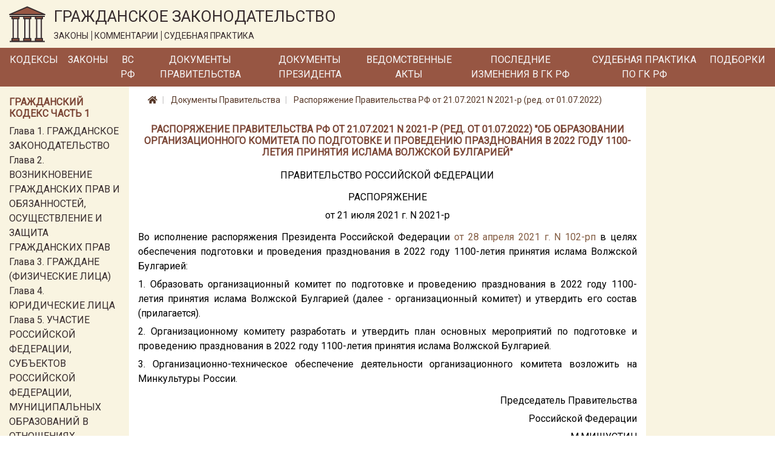

--- FILE ---
content_type: text/html; charset=utf-8
request_url: https://lawnotes.ru/pravitelstvo/rasporyazhenie-pravitelstva-rf-ot-21.07.2021-n-2021-r
body_size: 8867
content:

<!DOCTYPE html>
<html lang="ru">
<head>
    <meta charset="utf-8" />
    <meta name="description" content="Распоряжение Правительства РФ от 21.07.2021 N 2021-р (ред. от 01.07.2022). Об образовании организационного комитета по подготовке и проведению празднования в 2022 году 1100-летия принятия ислама Волжской Булгарией" />
    <meta name="viewport" content="width=device-width, initial-scale=1.0" />
    <title>Распоряжение Правительства РФ от 21.07.2021 N 2021-р (ред. от 01.07.2022)</title>

    
    <link rel="canonical" href="/pravitelstvo/rasporyazhenie-pravitelstva-rf-ot-21.07.2021-n-2021-r" />


    <link rel="stylesheet" href="/fonts/fontawesome/css/all.css" />
    <link rel="stylesheet" href="/lib/bootstrap/css/bootstrap.min.css" />
    <link href="https://fonts.googleapis.com/css?family=Roboto&display=swap" rel="stylesheet">
    <link rel="stylesheet" href="/css/site.css" />

    <!-- Yandex.Metrika counter -->
    <script type="text/javascript">
        (function (m, e, t, r, i, k, a) {
            m[i] = m[i] || function () {
                (m[i].a = m[i].a || []).push(arguments)
            };

            m[i].l = 1 * new
                Date(); k = e.createElement(t), a = e.getElementsByTagName(t)[0], k.async = 1, k.src = r
                    , a.parentNode.insertBefore(k, a)
        })
            (window, document, "script", "https://mc.yandex.ru/metrika/tag.js", "ym");
        ym(33914249, "init", { clickmap: true, trackLinks: true, accurateTrackBounce: true });
    </script>

    <noscript>
        <div>
            <img src="https://mc.yandex.ru/watch/33914249" style="position:absolute; left:-9999px;" alt="" />
        </div>
    </noscript>

    <!-- /Yandex.Metrika counter -->
</head>
<body>
    <a href="#" id="return-to-top">
        <i class="fas fa-chevron-up"></i>
    </a>

    <header>
        <div class="logo-container container-fluid d-none d-md-block">
            <div class="row">
                <div class="col-12">
                    <a href="/">
                        <img class="logo" src="/logo.svg" alt="Главная" />
                    </a>
                    <div class="title">
                        <span class="title-text">ГРАЖДАНСКОЕ ЗАКОНОДАТЕЛЬСТВО</span>
                        <div class="theses">
                            <span class="bordered">ЗАКОНЫ</span>
                            <span class="bordered">КОММЕНТАРИИ</span>
                            <span>СУДЕБНАЯ ПРАКТИКА</span>
                        </div>
                    </div>
                </div>
            </div>
        </div>
        <nav class="navbar navbar-expand-md">
            <div class="container-fluid pr-0 pl-0">
                <a class="navbar-brand mr-0" href='/'>
                    <img class="logo d-inline d-md-none" src="/logo.svg" alt="Главная" />
                </a>
                <span class="brand-text d-block d-md-none">ГРАЖДАНСКОЕ ЗАКОНОДАТЕЛЬСТВО</span>
                <button class="navbar-toggler" type="button" data-toggle="collapse" data-target="#header-menu" aria-controls="header-menu" aria-expanded="false" aria-label="Toggle navigation">
                    <span class="navbar-toggler-icon"></span>
                </button>

                <div class="collapse navbar-collapse" id="header-menu">
                    <ul class="navbar-nav">
                        <li class="nav-item mt-3 mb-3 mt-md-0 mb-md-0">
                            <a class="nav-link text-light" href="/kodeks">Кодексы</a>
                        </li>
                        <li class="nav-item mt-3 mb-3 mt-md-0 mb-md-0">
                            <a class="nav-link text-light" href="/laws">Законы</a>
                        </li>
                        <li class="nav-item mt-3 mb-3 mt-md-0 mb-md-0">
                            <a class="nav-link text-light" href="/vs-rf">ВС РФ</a>
                        </li>
                        <li class="nav-item mt-3 mb-3 mt-md-0 mb-md-0">
                            <a class="nav-link text-light" href="/pravitelstvo">Документы Правительства</a>
                        </li>
                        <li class="nav-item mt-3 mb-3 mt-md-0 mb-md-0">
                            <a class="nav-link text-light" href="/president-rf">Документы Президента</a>
                        </li>
                        <li class="nav-item mt-3 mb-3 mt-md-0 mb-md-0">
                            <a class="nav-link text-light" href="/npa">Ведомственные акты</a>
                        </li>
                        <li class="nav-item mt-3 mb-3 mt-md-0 mb-md-0">
                            <a class="nav-link text-light" href="/izmenenia-v-gk-rf">Последние изменения в ГК РФ</a>
                        </li>
                        <li class="nav-item mt-3 mb-3 mt-md-0 mb-md-0">
                            <a class="nav-link text-light" href="/sudpraktika">Судебная практика по ГК РФ</a>
                        </li>
                        <li class="nav-item mt-3 mb-3 mt-md-0 mb-md-0">
                            <a class="nav-link text-light" href="/podborki-gk-rf">Подборки</a>
                        </li>
                        <li class="nav-item mt-3 mb-3 mt-md-0 mb-md-0 d-block d-md-none">
                            <a class="nav-link text-light" href="/sitemap.html">Карта сайта</a>
                        </li>
                    </ul>
                </div>
            </div>
        </nav>
    </header>
    <div class="container-fluid">
        


        <div class="row">
            <div class="col-12 col-md-3 col-lg-2 order-3 order-md-1 left-column">
                <div class="mt-3">
                    
                        
    <div class="part-block mb-3">
        <h6 class="h6 text-left">Гражданский кодекс часть 1</h6>


            <div class="part-section">
                <a class="" href="/gk1/razdel-i/glava-1">Глава 1. ГРАЖДАНСКОЕ ЗАКОНОДАТЕЛЬСТВО</a>
            </div>
            <div class="part-section">
                <a class="" href="/gk1/razdel-i/glava-2">Глава 2. ВОЗНИКНОВЕНИЕ ГРАЖДАНСКИХ ПРАВ И ОБЯЗАННОСТЕЙ, ОСУЩЕСТВЛЕНИЕ И ЗАЩИТА ГРАЖДАНСКИХ ПРАВ</a>
            </div>
            <div class="part-section">
                <a class="" href="/gk1/razdel-i/glava-3">Глава 3. ГРАЖДАНЕ (ФИЗИЧЕСКИЕ ЛИЦА)</a>
            </div>
            <div class="part-section">
                <a class="" href="/gk1/razdel-i/glava-4">Глава 4. ЮРИДИЧЕСКИЕ ЛИЦА</a>
            </div>
            <div class="part-section">
                <a class="" href="/gk1/razdel-i/glava-5">Глава 5. УЧАСТИЕ РОССИЙСКОЙ ФЕДЕРАЦИИ, СУБЪЕКТОВ РОССИЙСКОЙ ФЕДЕРАЦИИ, МУНИЦИПАЛЬНЫХ ОБРАЗОВАНИЙ В ОТНОШЕНИЯХ, РЕГУЛИРУЕМЫХ ГРАЖДАНСКИМ ЗАКОНОДАТЕЛЬСТВОМ</a>
            </div>
            <div class="part-section">
                <a class="" href="/gk1/razdel-i/glava-6">Глава 6. ОБЩИЕ ПОЛОЖЕНИЯ</a>
            </div>

            <div class="collapse" id="toggleable-chapter-1">
                    <div class="part-section">
                        <a class="" href="/gk1/razdel-i/glava-7">Глава 7. ЦЕННЫЕ БУМАГИ</a>
                    </div>
                    <div class="part-section">
                        <a class="" href="/gk1/razdel-i/glava-8">Глава 8. НЕМАТЕРИАЛЬНЫЕ БЛАГА И ИХ ЗАЩИТА</a>
                    </div>
                    <div class="part-section">
                        <a class="" href="/gk1/razdel-i/glava-9">Глава 9. СДЕЛКИ</a>
                    </div>
                    <div class="part-section">
                        <a class="" href="/gk1/razdel-i/glava-9.1">Глава 9.1. РЕШЕНИЯ СОБРАНИЙ</a>
                    </div>
                    <div class="part-section">
                        <a class="" href="/gk1/razdel-i/glava-10">Глава 10. ПРЕДСТАВИТЕЛЬСТВО. ДОВЕРЕННОСТЬ</a>
                    </div>
                    <div class="part-section">
                        <a class="" href="/gk1/razdel-i/glava-11">Глава 11. ИСЧИСЛЕНИЕ СРОКОВ</a>
                    </div>
                    <div class="part-section">
                        <a class="" href="/gk1/razdel-i/glava-12">Глава 12. ИСКОВАЯ ДАВНОСТЬ</a>
                    </div>
                    <div class="part-section">
                        <a class="" href="/gk1/razdel-ii/glava-13">Глава 13. ОБЩИЕ ПОЛОЖЕНИЯ</a>
                    </div>
                    <div class="part-section">
                        <a class="" href="/gk1/razdel-ii/glava-14">Глава 14. ПРИОБРЕТЕНИЕ ПРАВА СОБСТВЕННОСТИ</a>
                    </div>
                    <div class="part-section">
                        <a class="" href="/gk1/razdel-ii/glava-15">Глава 15. ПРЕКРАЩЕНИЕ ПРАВА СОБСТВЕННОСТИ</a>
                    </div>
                    <div class="part-section">
                        <a class="" href="/gk1/razdel-ii/glava-16">Глава 16. ОБЩАЯ СОБСТВЕННОСТЬ</a>
                    </div>
                    <div class="part-section">
                        <a class="" href="/gk1/razdel-ii/glava-17">Глава 17. ПРАВО СОБСТВЕННОСТИ И ДРУГИЕ ВЕЩНЫЕ ПРАВА НА ЗЕМЛЮ</a>
                    </div>
                    <div class="part-section">
                        <a class="" href="/gk1/razdel-ii/glava-18">Глава 18. ПРАВО СОБСТВЕННОСТИ И ДРУГИЕ ВЕЩНЫЕ ПРАВА НА ЖИЛЫЕ ПОМЕЩЕНИЯ</a>
                    </div>
                    <div class="part-section">
                        <a class="" href="/gk1/razdel-ii/glava-19">Глава 19. ПРАВО ХОЗЯЙСТВЕННОГО ВЕДЕНИЯ, ПРАВО ОПЕРАТИВНОГО УПРАВЛЕНИЯ</a>
                    </div>
                    <div class="part-section">
                        <a class="" href="/gk1/razdel-ii/glava-20">Глава 20. ЗАЩИТА ПРАВА СОБСТВЕННОСТИ И ДРУГИХ ВЕЩНЫХ ПРАВ</a>
                    </div>
                    <div class="part-section">
                        <a class="" href="/gk1/razdel-iii/glava-21">Глава 21. ПОНЯТИЕ ОБЯЗАТЕЛЬСТВА</a>
                    </div>
                    <div class="part-section">
                        <a class="" href="/gk1/razdel-iii/glava-22">Глава 22. ИСПОЛНЕНИЕ ОБЯЗАТЕЛЬСТВ</a>
                    </div>
                    <div class="part-section">
                        <a class="" href="/gk1/razdel-iii/glava-23">Глава 23. ОБЕСПЕЧЕНИЕ ИСПОЛНЕНИЯ ОБЯЗАТЕЛЬСТВ</a>
                    </div>
                    <div class="part-section">
                        <a class="" href="/gk1/razdel-iii/glava-24">Глава 24. ПЕРЕМЕНА ЛИЦ В ОБЯЗАТЕЛЬСТВЕ</a>
                    </div>
                    <div class="part-section">
                        <a class="" href="/gk1/razdel-iii/glava-25">Глава 25. ОТВЕТСТВЕННОСТЬ ЗА НАРУШЕНИЕ ОБЯЗАТЕЛЬСТВ</a>
                    </div>
                    <div class="part-section">
                        <a class="" href="/gk1/razdel-iii/glava-26">Глава 26. ПРЕКРАЩЕНИЕ ОБЯЗАТЕЛЬСТВ</a>
                    </div>
                    <div class="part-section">
                        <a class="" href="/gk1/razdel-iii/glava-27">Глава 27. ПОНЯТИЕ И УСЛОВИЯ ДОГОВОРА</a>
                    </div>
                    <div class="part-section">
                        <a class="" href="/gk1/razdel-iii/glava-28">Глава 28. ЗАКЛЮЧЕНИЕ ДОГОВОРА</a>
                    </div>
                    <div class="part-section">
                        <a class="" href="/gk1/razdel-iii/glava-29">Глава 29. ИЗМЕНЕНИЕ И РАСТОРЖЕНИЕ ДОГОВОРА</a>
                    </div>
            </div>

        <button class="btn btn-outline-secondary btn-sm mt-2" type="button" data-toggle="collapse" data-target="#toggleable-chapter-1" aria-expanded="false" aria-controls="toggleable-chapter-1">
            Показать ещё...
        </button>
    </div>
    <div class="part-block mb-3">
        <h6 class="h6 text-left">Гражданский кодекс часть 2</h6>


            <div class="part-section">
                <a class="" href="/gk2/razdel-iv/glava-30">Глава 30. КУПЛЯ-ПРОДАЖА</a>
            </div>
            <div class="part-section">
                <a class="" href="/gk2/razdel-iv/glava-31">Глава 31. МЕНА</a>
            </div>
            <div class="part-section">
                <a class="" href="/gk2/razdel-iv/glava-32">Глава 32. ДАРЕНИЕ</a>
            </div>
            <div class="part-section">
                <a class="" href="/gk2/razdel-iv/glava-33">Глава 33. РЕНТА И ПОЖИЗНЕННОЕ СОДЕРЖАНИЕ С ИЖДИВЕНИЕМ</a>
            </div>
            <div class="part-section">
                <a class="" href="/gk2/razdel-iv/glava-34">Глава 34. АРЕНДА</a>
            </div>
            <div class="part-section">
                <a class="" href="/gk2/razdel-iv/glava-35">Глава 35. НАЕМ ЖИЛОГО ПОМЕЩЕНИЯ</a>
            </div>

            <div class="collapse" id="toggleable-chapter-2">
                    <div class="part-section">
                        <a class="" href="/gk2/razdel-iv/glava-36">Глава 36. БЕЗВОЗМЕЗДНОЕ ПОЛЬЗОВАНИЕ</a>
                    </div>
                    <div class="part-section">
                        <a class="" href="/gk2/razdel-iv/glava-37">Глава 37. ПОДРЯД</a>
                    </div>
                    <div class="part-section">
                        <a class="" href="/gk2/razdel-iv/glava-38">Глава 38. ВЫПОЛНЕНИЕ НАУЧНО-ИССЛЕДОВАТЕЛЬСКИХ, ОПЫТНО-КОНСТРУКТОРСКИХ И ТЕХНОЛОГИЧЕСКИХ РАБОТ</a>
                    </div>
                    <div class="part-section">
                        <a class="" href="/gk2/razdel-iv/glava-39">Глава 39. ВОЗМЕЗДНОЕ ОКАЗАНИЕ УСЛУГ</a>
                    </div>
                    <div class="part-section">
                        <a class="" href="/gk2/razdel-iv/glava-40">Глава 40. ПЕРЕВОЗКА</a>
                    </div>
                    <div class="part-section">
                        <a class="" href="/gk2/razdel-iv/glava-41">Глава 41. ТРАНСПОРТНАЯ ЭКСПЕДИЦИЯ</a>
                    </div>
                    <div class="part-section">
                        <a class="" href="/gk2/razdel-iv/glava-42">Глава 42. ЗАЕМ И КРЕДИТ</a>
                    </div>
                    <div class="part-section">
                        <a class="" href="/gk2/razdel-iv/glava-43">Глава 43. ФИНАНСИРОВАНИЕ ПОД УСТУПКУ ДЕНЕЖНОГО ТРЕБОВАНИЯ</a>
                    </div>
                    <div class="part-section">
                        <a class="" href="/gk2/razdel-iv/glava-44">Глава 44. БАНКОВСКИЙ ВКЛАД</a>
                    </div>
                    <div class="part-section">
                        <a class="" href="/gk2/razdel-iv/glava-45">Глава 45. БАНКОВСКИЙ СЧЕТ</a>
                    </div>
                    <div class="part-section">
                        <a class="" href="/gk2/razdel-iv/glava-46">Глава 46. РАСЧЕТЫ</a>
                    </div>
                    <div class="part-section">
                        <a class="" href="/gk2/razdel-iv/glava-47">Глава 47. ХРАНЕНИЕ</a>
                    </div>
                    <div class="part-section">
                        <a class="" href="/gk2/razdel-iv/glava-47.1">Глава 47.1. УСЛОВНОЕ ДЕПОНИРОВАНИЕ (ЭСКРОУ)</a>
                    </div>
                    <div class="part-section">
                        <a class="" href="/gk2/razdel-iv/glava-48">Глава 48. СТРАХОВАНИЕ</a>
                    </div>
                    <div class="part-section">
                        <a class="" href="/gk2/razdel-iv/glava-49">Глава 49. ПОРУЧЕНИЕ</a>
                    </div>
                    <div class="part-section">
                        <a class="" href="/gk2/razdel-iv/glava-50">Глава 50. ДЕЙСТВИЯ В ЧУЖОМ ИНТЕРЕСЕ БЕЗ ПОРУЧЕНИЯ</a>
                    </div>
                    <div class="part-section">
                        <a class="" href="/gk2/razdel-iv/glava-51">Глава 51. КОМИССИЯ</a>
                    </div>
                    <div class="part-section">
                        <a class="" href="/gk2/razdel-iv/glava-52">Глава 52. АГЕНТИРОВАНИЕ</a>
                    </div>
                    <div class="part-section">
                        <a class="" href="/gk2/razdel-iv/glava-53">Глава 53. ДОВЕРИТЕЛЬНОЕ УПРАВЛЕНИЕ ИМУЩЕСТВОМ</a>
                    </div>
                    <div class="part-section">
                        <a class="" href="/gk2/razdel-iv/glava-54">Глава 54. КОММЕРЧЕСКАЯ КОНЦЕССИЯ</a>
                    </div>
                    <div class="part-section">
                        <a class="" href="/gk2/razdel-iv/glava-55">Глава 55. ПРОСТОЕ ТОВАРИЩЕСТВО</a>
                    </div>
                    <div class="part-section">
                        <a class="" href="/gk2/razdel-iv/glava-56">Глава 56. ПУБЛИЧНОЕ ОБЕЩАНИЕ НАГРАДЫ</a>
                    </div>
                    <div class="part-section">
                        <a class="" href="/gk2/razdel-iv/glava-57">Глава 57. ПУБЛИЧНЫЙ КОНКУРС</a>
                    </div>
                    <div class="part-section">
                        <a class="" href="/gk2/razdel-iv/glava-58">Глава 58. ПРОВЕДЕНИЕ ИГР И ПАРИ</a>
                    </div>
                    <div class="part-section">
                        <a class="" href="/gk2/razdel-iv/glava-59">Глава 59. ОБЯЗАТЕЛЬСТВА ВСЛЕДСТВИЕ ПРИЧИНЕНИЯ ВРЕДА</a>
                    </div>
                    <div class="part-section">
                        <a class="" href="/gk2/razdel-iv/glava-60">Глава 60. ОБЯЗАТЕЛЬСТВА ВСЛЕДСТВИЕ НЕОСНОВАТЕЛЬНОГО ОБОГАЩЕНИЯ</a>
                    </div>
            </div>

        <button class="btn btn-outline-secondary btn-sm mt-2" type="button" data-toggle="collapse" data-target="#toggleable-chapter-2" aria-expanded="false" aria-controls="toggleable-chapter-2">
            Показать ещё...
        </button>
    </div>
    <div class="part-block mb-3">
        <h6 class="h6 text-left">Гражданский кодекс часть 3</h6>


            <div class="part-section">
                <a class="" href="/gk3/razdel-v/glava-61">Глава 61. ОБЩИЕ ПОЛОЖЕНИЯ О НАСЛЕДОВАНИИ</a>
            </div>
            <div class="part-section">
                <a class="" href="/gk3/razdel-v/glava-62">Глава 62. НАСЛЕДОВАНИЕ ПО ЗАВЕЩАНИЮ</a>
            </div>
            <div class="part-section">
                <a class="" href="/gk3/razdel-v/glava-63">Глава 63. НАСЛЕДОВАНИЕ ПО ЗАКОНУ</a>
            </div>
            <div class="part-section">
                <a class="" href="/gk3/razdel-v/glava-64">Глава 64. ПРИОБРЕТЕНИЕ НАСЛЕДСТВА</a>
            </div>
            <div class="part-section">
                <a class="" href="/gk3/razdel-v/glava-65">Глава 65. НАСЛЕДОВАНИЕ ОТДЕЛЬНЫХ ВИДОВ ИМУЩЕСТВА</a>
            </div>
            <div class="part-section">
                <a class="" href="/gk3/razdel-vi/glava-66">Глава 66. ОБЩИЕ ПОЛОЖЕНИЯ</a>
            </div>

            <div class="collapse" id="toggleable-chapter-3">
                    <div class="part-section">
                        <a class="" href="/gk3/razdel-vi/glava-67">Глава 67. ПРАВО, ПОДЛЕЖАЩЕЕ ПРИМЕНЕНИЮ ПРИ ОПРЕДЕЛЕНИИ ПРАВОВОГО ПОЛОЖЕНИЯ ЛИЦ</a>
                    </div>
                    <div class="part-section">
                        <a class="" href="/gk3/razdel-vi/glava-68">Глава 68. ПРАВО, ПОДЛЕЖАЩЕЕ ПРИМЕНЕНИЮ К ИМУЩЕСТВЕННЫМ И ЛИЧНЫМ НЕИМУЩЕСТВЕННЫМ ОТНОШЕНИЯМ</a>
                    </div>
            </div>

        <button class="btn btn-outline-secondary btn-sm mt-2" type="button" data-toggle="collapse" data-target="#toggleable-chapter-3" aria-expanded="false" aria-controls="toggleable-chapter-3">
            Показать ещё...
        </button>
    </div>
    <div class="part-block mb-3">
        <h6 class="h6 text-left">Гражданский кодекс часть 4</h6>


            <div class="part-section">
                <a class="" href="/gk4/razdel-vii/glava-69">Глава 69. ОБЩИЕ ПОЛОЖЕНИЯ</a>
            </div>
            <div class="part-section">
                <a class="" href="/gk4/razdel-vii/glava-70">Глава 70. АВТОРСКОЕ ПРАВО</a>
            </div>
            <div class="part-section">
                <a class="" href="/gk4/razdel-vii/glava-71">Глава 71. ПРАВА, СМЕЖНЫЕ С АВТОРСКИМИ</a>
            </div>
            <div class="part-section">
                <a class="" href="/gk4/razdel-vii/glava-72">Глава 72. ПАТЕНТНОЕ ПРАВО</a>
            </div>
            <div class="part-section">
                <a class="" href="/gk4/razdel-vii/glava-73">Глава 73. ПРАВО НА СЕЛЕКЦИОННОЕ ДОСТИЖЕНИЕ</a>
            </div>
            <div class="part-section">
                <a class="" href="/gk4/razdel-vii/glava-74">Глава 74. ПРАВО НА ТОПОЛОГИИ ИНТЕГРАЛЬНЫХ МИКРОСХЕМ</a>
            </div>

            <div class="collapse" id="toggleable-chapter-4">
                    <div class="part-section">
                        <a class="" href="/gk4/razdel-vii/glava-75">Глава 75. ПРАВО НА СЕКРЕТ ПРОИЗВОДСТВА (НОУ-ХАУ)</a>
                    </div>
                    <div class="part-section">
                        <a class="" href="/gk4/razdel-vii/glava-76">Глава 76. ПРАВА НА СРЕДСТВА ИНДИВИДУАЛИЗАЦИИ ЮРИДИЧЕСКИХ ЛИЦ, ТОВАРОВ, РАБОТ, УСЛУГ И ПРЕДПРИЯТИЙ</a>
                    </div>
                    <div class="part-section">
                        <a class="" href="/gk4/razdel-vii/glava-77">Глава 77. ПРАВО ИСПОЛЬЗОВАНИЯ РЕЗУЛЬТАТОВ ИНТЕЛЛЕКТУАЛЬНОЙ ДЕЯТЕЛЬНОСТИ В СОСТАВЕ ЕДИНОЙ ТЕХНОЛОГИИ</a>
                    </div>
            </div>

        <button class="btn btn-outline-secondary btn-sm mt-2" type="button" data-toggle="collapse" data-target="#toggleable-chapter-4" aria-expanded="false" aria-controls="toggleable-chapter-4">
            Показать ещё...
        </button>
    </div>

                    
                </div>
            </div>
            <div class="col-12 col-md-6 col-lg-8 order-1 order-md-2 mb-3 central-column">
                

<nav aria-label="breadcrumb">
    <ol class="breadcrumb">
        <li class="breadcrumb-item">
            <a href="/">
                <i class="fas fa-home"></i>
            </a>
        </li>
        <li class="breadcrumb-item">
            <a href="/pravitelstvo">
                Документы Правительства
            </a>
        </li>
        <li class="breadcrumb-item">
            <a href="/pravitelstvo/rasporyazhenie-pravitelstva-rf-ot-21.07.2021-n-2021-r">
                Распоряжение Правительства РФ от 21.07.2021 N 2021-р (ред. от 01.07.2022)
            </a>
        </li>
    </ol>
</nav>

<h1 class="h1 text-center">Распоряжение Правительства РФ от 21.07.2021 N 2021-р (ред. от 01.07.2022) &quot;Об образовании организационного комитета по подготовке и проведению празднования в 2022 году 1100-летия принятия ислама Волжской Булгарией&quot;</h1>
<div class="document-html-container">
    <div class="text-left text-break"></div><div class="text-center text-break">ПРАВИТЕЛЬСТВО РОССИЙСКОЙ ФЕДЕРАЦИИ</div><div class="text-center text-break"></div><div class="text-center text-break">РАСПОРЯЖЕНИЕ</div><div class="text-center text-break">от 21 июля 2021 г. N 2021-р</div><div class="text-center text-break"></div><div class="text-start text-start  text-justify text-break">Во исполнение распоряжения Президента Российской Федерации <a href='/president-rf/rasporyazhenie-prezidenta-rf-ot-28.04.2021-n-102-rp' title='Распоряжение Президента РФ от 28.04.2021 N 102-рп'>от 28 апреля 2021 г. N 102-рп</a> в целях обеспечения подготовки и проведения празднования в 2022 году 1100-летия принятия ислама Волжской Булгарией:</div><div class="text-justify text-break">1. Образовать организационный комитет по подготовке и проведению празднования в 2022 году 1100-летия принятия ислама Волжской Булгарией (далее - организационный комитет) и утвердить его состав (прилагается).</div><div class="text-justify text-break">2. Организационному комитету разработать и утвердить план основных мероприятий по подготовке и проведению празднования в 2022 году 1100-летия принятия ислама Волжской Булгарией.</div><div class="text-justify text-break">3. Организационно-техническое обеспечение деятельности организационного комитета возложить на Минкультуры России.</div><div class="text-justify text-break"></div><div class="text-right text-break">Председатель Правительства</div><div class="text-right text-break">Российской Федерации</div><div class="text-right text-break">М.МИШУСТИН</div><div class="text-right text-break"></div><div class="text-right text-break"></div><div class="text-right text-break"></div><div class="text-right text-break"></div><div class="text-right text-break"></div><div class="text-right text-break">Утвержден</div><div class="text-right text-break">распоряжением Правительства</div><div class="text-right text-break">Российской Федерации</div><div class="text-right text-break">от 21 июля 2021 г. N 2021-р</div><div class="text-center text-break"></div><div class="text-center text-break">СОСТАВ</div><div class="text-center text-break">ОРГАНИЗАЦИОННОГО КОМИТЕТА ПО ПОДГОТОВКЕ И ПРОВЕДЕНИЮ</div><div class="text-center text-break">ПРАЗДНОВАНИЯ В 2022 ГОДУ 1100-ЛЕТИЯ ПРИНЯТИЯ ИСЛАМА</div><div class="text-center text-break">ВОЛЖСКОЙ БУЛГАРИЕЙ</div><div class="text-center text-break"></div><div class="table-responsive"><table class="table"><tr><td valign="top" align="left"><div class="s3 text-left">Хуснуллин М.Ш.</div></td><td valign="top" align="left"><div class="s3 text-center">-</div></td><td valign="top" align="left"><div class="s3 text-left">Заместитель Председателя Правительства Российской Федерации (председатель организационного комитета)</div></td></tr><tr><td valign="top" align="left"><div class="s3 text-left">Минниханов Р.Н.</div></td><td valign="top" align="left"><div class="s3 text-center">-</div></td><td valign="top" align="left"><div class="s3 text-left">Президент Республики Татарстан (заместитель председателя организационного комитета)</div></td></tr><tr><td valign="top" align="left"><div class="s3 text-left">Аблаев Э.С.</div></td><td valign="top" align="left"><div class="s3 text-center">-</div></td><td valign="top" align="left"><div class="s3 text-left">председатель Централизованной Религиозной Организации Духовное Управление Мусульман Республики Крым и города Севастополя (Таврического Муфтията) (по согласованию)</div></td></tr><tr><td valign="top" align="left"><div class="s3 text-left">Амирханов Х.А.</div></td><td valign="top" align="left"><div class="s3 text-center">-</div></td><td valign="top" align="left"><div class="s3 text-left">заместитель академика-секретаря Отделения историко-филологических наук Российской академии наук - руководитель секции истории</div></td></tr><tr><td valign="top" align="left"><div class="s3 text-left">Ахметов М.Г.</div></td><td valign="top" align="left"><div class="s3 text-center">-</div></td><td valign="top" align="left"><div class="s3 text-left">заместитель Председателя Государственного Совета Республики Татарстан (по согласованию)</div></td></tr><tr><td valign="top" align="left"><div class="s3 text-left">Батчаев М.Ю.</div></td><td valign="top" align="left"><div class="s3 text-center">-</div></td><td valign="top" align="left"><div class="s3 text-left">заместитель Муфтия Централизованной религиозной организации "Духовное управление мусульман Карачаево-Черкесской Республики" (по согласованию)</div></td></tr><tr><td valign="top" align="left"><div class="s3 text-left">Благинин А.Г.</div></td><td valign="top" align="left"><div class="s3 text-center">-</div></td><td valign="top" align="left"><div class="s3 text-left">директор Департамента подготовки, профессионального развития и социального обеспечения педагогических работников Минпросвещения России</div></td></tr><tr><td valign="top" align="left"><div class="s3 text-left">Богданов М.Л.</div></td><td valign="top" align="left"><div class="s3 text-center">-</div></td><td valign="top" align="left"><div class="s3 text-left">заместитель Министра иностранных дел Российской Федерации</div></td></tr><tr><td valign="top" align="left"><div class="s3 text-left">Булатов А.О.</div></td><td valign="top" align="left"><div class="s3 text-center">-</div></td><td valign="top" align="left"><div class="s3 text-left">начальник Управления мониторинга состояния межнациональных и межконфессиональных отношений, профилактики экстремизма и взаимодействия с религиозными объединениями ФАДН России</div></td></tr><tr><td valign="top" align="left"><div class="s3 text-left">Гайнутдинов Р.И.</div></td><td valign="top" align="left"><div class="s3 text-center">-</div></td><td valign="top" align="left"><div class="s3 text-left">Председатель Централизованной религиозной организации Духовное управление мусульман Российской Федерации (по согласованию)</div></td></tr><tr><td valign="top" align="left"><div class="s3 text-left">Гатиятов А.Р.</div></td><td valign="top" align="left"><div class="s3 text-center">-</div></td><td valign="top" align="left"><div class="s3 text-left">заместитель Министра науки и высшего образования Российской Федерации</div></td></tr><tr><td valign="top" align="left"><div class="s3 text-left">Горнин Л.В.</div></td><td valign="top" align="left"><div class="s3 text-center">-</div></td><td valign="top" align="left"><div class="s3 text-left">первый заместитель Министра финансов Российской Федерации</div></td></tr><tr><td valign="top" align="left"><div class="s3 text-left">Дияров И.И.</div></td><td valign="top" align="left"><div class="s3 text-center">-</div></td><td valign="top" align="left"><div class="s3 text-left">руководитель Секретариата Заместителя Председателя Правительства Российской Федерации Хуснуллина М.Ш.</div></td></tr><tr><td valign="top" align="left"><div class="s3 text-left">Еремин Е.В.</div></td><td valign="top" align="left"><div class="s3 text-center">-</div></td><td valign="top" align="left"><div class="s3 text-left">начальник департамента по взаимодействию с религиозными организациями Управления Президента Российской Федерации по внутренней политике (по согласованию)</div></td></tr><tr><td valign="top" align="left"><div class="s3 text-left">Жданов А.В.</div></td><td valign="top" align="left"><div class="s3 text-center">-</div></td><td valign="top" align="left"><div class="s3 text-left">директор ФОНДА ПОДДЕРЖКИ ИСЛАМСКОЙ КУЛЬТУРЫ, НАУКИ И ОБРАЗОВАНИЯ (по согласованию)</div></td></tr><tr><td valign="top" align="left"><div class="s3 text-left">Костюк А.А.</div></td><td valign="top" align="left"><div class="s3 text-center">-</div></td><td valign="top" align="left"><div class="s3 text-left">первый заместитель Министра транспорта Российской Федерации</div></td></tr><tr><td valign="top" align="left"><div class="s3 text-left">Крганов А.Р.</div></td><td valign="top" align="left"><div class="s3 text-center">-</div></td><td valign="top" align="left"><div class="s3 text-left">Муфтий Централизованной религиозной организации Духовное собрание мусульман России (по согласованию)</div></td></tr><tr><td valign="top" align="left"><div class="s3 text-left">Курбанов С.Х.</div></td><td valign="top" align="left"><div class="s3 text-center">-</div></td><td valign="top" align="left"><div class="s3 text-left">первый заместитель Муфтия Чеченской Республики - руководитель аппарата Централизованной религиозной организации "Духовное управление мусульман Чеченской Республики" (по согласованию)</div></td></tr><tr><td valign="top" align="left"><div class="s3 text-left">Ларина Е.Г.</div></td><td valign="top" align="left"><div class="s3 text-center">-</div></td><td valign="top" align="left"><div class="s3 text-left">директор Департамента развития массовых коммуникаций и международного сотрудничества Минцифры России</div></td></tr><tr><td valign="top" align="left"><div class="s3 text-left">Лысенкова Е.В.</div></td><td valign="top" align="left"><div class="s3 text-center">-</div></td><td valign="top" align="left"><div class="s3 text-left">заместитель руководителя Федерального агентства по туризму</div></td></tr><tr><td valign="top" align="left"><div class="s3 text-left">Молчанов Д.В.</div></td><td valign="top" align="left"><div class="s3 text-center">-</div></td><td valign="top" align="left"><div class="s3 text-left">директор Департамента культуры, спорта, туризма и национальной политики Правительства Российской Федерации</div></td></tr><tr><td valign="top" align="left"><div class="s3 text-left">Мухаметшин Ф.М.</div></td><td valign="top" align="left"><div class="s3 text-center">-</div></td><td valign="top" align="left"><div class="s3 text-left">сенатор Российской Федерации - представитель от исполнительного органа государственной власти Самарской области, заместитель председателя Комитета Совета Федерации по международным делам (по согласованию)</div></td></tr><tr><td valign="top" align="left"><div class="s3 text-left">Наумов С.С.</div></td><td valign="top" align="left"><div class="s3 text-center">-</div></td><td valign="top" align="left"><div class="s3 text-left">заместитель начальника Главного управления по обеспечению охраны общественного порядка и координации взаимодействия с органами исполнительной власти субъектов Российской Федерации МВД России</div></td></tr><tr><td valign="top" align="left"><div class="s3 text-left">Пиотровский М.Б.</div></td><td valign="top" align="left"><div class="s3 text-center">-</div></td><td valign="top" align="left"><div class="s3 text-left">генеральный директор федерального государственного бюджетного учреждения культуры "Государственный Эрмитаж"</div></td></tr><tr><td valign="top" align="left"><div class="s3 text-left">Салахов М.Х.</div></td><td valign="top" align="left"><div class="s3 text-center">-</div></td><td valign="top" align="left"><div class="s3 text-left">президент государственного научного бюджетного учреждения "Академия наук Республики Татарстан" (по согласованию)</div></td></tr><tr><td valign="top" align="left"><div class="s3 text-left">Самигуллин К.И.</div></td><td valign="top" align="left"><div class="s3 text-center">-</div></td><td valign="top" align="left"><div class="s3 text-left">Муфтий Централизованной религиозной организации - Духовное управление мусульман Республики Татарстан (по согласованию)</div></td></tr><tr><td valign="top" align="left"><div class="s3 text-left">Сафаров А.А.</div></td><td valign="top" align="left"><div class="s3 text-center">-</div></td><td valign="top" align="left"><div class="s3 text-left">руководитель Аппарата Президента Республики Татарстан (по согласованию)</div></td></tr><tr><td valign="top" align="left"><div class="s3 text-left">Таджуддинов Т.С.</div></td><td valign="top" align="left"><div class="s3 text-center">-</div></td><td valign="top" align="left"><div class="s3 text-left">председатель религиозной организации Центральное духовное управление мусульман России (по согласованию)</div></td></tr><tr><td valign="top" align="left"><div class="s3 text-left">Тимерханов А.А.</div></td><td valign="top" align="left"><div class="s3 text-center">-</div></td><td valign="top" align="left"><div class="s3 text-left">исполняющий обязанности ректора Мусульманской религиозной организации духовной образовательной организации высшего образования "Болгарская исламская академия" (по согласованию)</div></td></tr><tr><td valign="top" align="left"><div class="s3 text-left">Файзуллин И.Э.</div></td><td valign="top" align="left"><div class="s3 text-center">-</div></td><td valign="top" align="left"><div class="s3 text-left">Министр строительства и жилищно-коммунального хозяйства Российской Федерации</div></td></tr><tr><td valign="top" align="left"><div class="s3 text-left">Храпков А.А.</div></td><td valign="top" align="left"><div class="s3 text-center">-</div></td><td valign="top" align="left"><div class="s3 text-left">директор Департамента региональной политики Минэкономразвития России</div></td></tr><tr><td valign="top" align="left"><div class="s3 text-left">Шаймиев М.Ш.</div></td><td valign="top" align="left"><div class="s3 text-center">-</div></td><td valign="top" align="left"><div class="s3 text-left">Государственный Советник Республики Татарстан (по согласованию)</div></td></tr><tr><td valign="top" align="left"><div class="s3 text-left">Шайхразиев В.Г.</div></td><td valign="top" align="left"><div class="s3 text-center">-</div></td><td valign="top" align="left"><div class="s3 text-left">заместитель Премьер-министра Республики Татарстан</div></td></tr><tr><td valign="top" align="left"><div class="s3 text-left">Яковенко В.В.</div></td><td valign="top" align="left"><div class="s3 text-center">-</div></td><td valign="top" align="left"><div class="s3 text-left">руководитель Федерального агентства по управлению государственным имуществом</div></td></tr><tr><td valign="top" align="left"><div class="s3 text-left">Ярилова О.С.</div></td><td valign="top" align="left"><div class="s3 text-center">-</div></td><td valign="top" align="left"><div class="s3 text-left">заместитель Министра культуры Российской Федерации (ответственный секретарь организационного комитета)</div></td></tr></table></div><div class="text-justify text-break"></div><div class="text-justify text-break"></div>
</div>




            </div>
            <div class="d-none d-md-block col-md-3 col-lg-2 order-2 order-md-3 right-column">
                
            </div>
        </div>
    </div>

    <footer>
        <div class="container">
            <div class="row">
                <div class="text-container col-12 col-md-2 offset-0 offset-md-0 text-center">
                    <a class="" href="/policy">Политика обработки ПД</a>
                </div>
                <div class="text-container col-12 col-md-6 offset-0 offset-md-1 text-center">
                    © 2015 - 2026, Гражданское законодательство
                </div>
                <div class="text-container col-12 col-md-2 offset-0 offset-md-1 text-center">
                    <a class="" href="/sitemap.html">Карта сайта</a>
                </div>
            </div>
        </div>
    </footer>


    <script src="/lib/jquery/jquery.min.js"></script>
    <script src="/lib/bootstrap/js/bootstrap.bundle.min.js"></script>
    <script src="/js/site.js?v=C6Mw6zCIMVVgJY_Rpb0MS_fzdDqADJV-h-ndihv8qWc"></script>

    
</body>
</html>